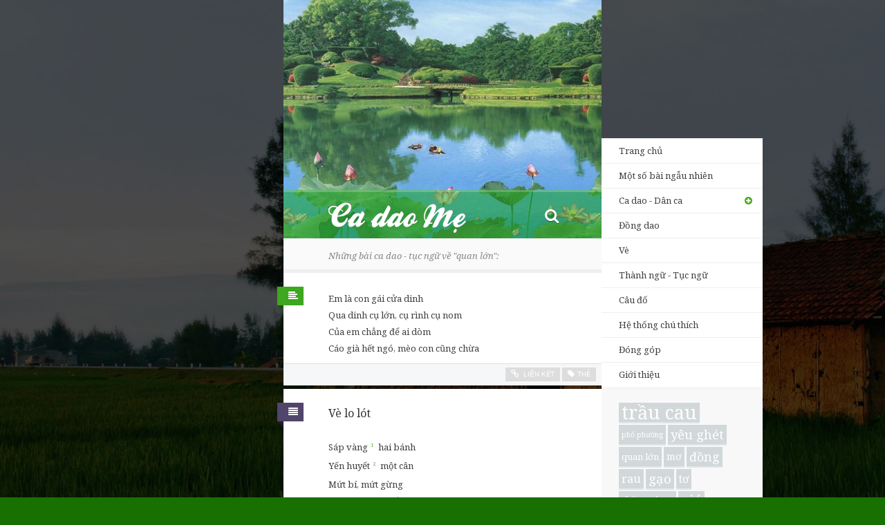

--- FILE ---
content_type: text/html; charset=UTF-8
request_url: https://cadao.me/the/quan-lon/
body_size: 13118
content:
<!DOCTYPE html>
<html class="no-js" lang="vi">
<head lang="vi">
    <meta charset="utf-8">
    <meta http-equiv="X-UA-Compatible" content="IE=edge">
    <title>Ca dao tục ngữ về quan lớn - Ca dao Mẹ</title>

    <meta name="viewport" content="width=device-width,initial-scale=1">
    <meta name="apple-mobile-web-app-capable" content="yes">

    <link rel="profile" href="https://gmpg.org/xfn/11" />
    <link rel="pingback" href="https://cadao.me/xmlrpc.php"/>

    <link rel="shortcut icon" href="https://cadao.me/wp-content/themes/cadao/favicon.ico">
    <link rel="icon" href="https://cadao.me/wp-content/themes/cadao/apple-touch-icon-precomposed.png">
    <link rel="apple-touch-icon-precomposed" href="https://cadao.me/wp-content/themes/cadao/apple-touch-icon-precomposed.png">
    <meta name="msapplication-TileColor" content="#49aa1b">
    <meta name="msapplication-TileImage" content="https://cadao.me/wp-content/themes/cadao/apple-touch-icon-precomposed.png">
    <meta property="fb:admins" content="828798885"/>
    <meta property="fb:app_id" content="332985666803408"/>
    <meta name='robots' content='index, follow, max-image-preview:large, max-snippet:-1, max-video-preview:-1' />

	<!-- This site is optimized with the Yoast SEO plugin v23.5 - https://yoast.com/wordpress/plugins/seo/ -->
	<meta name="description" content="Những câu ca dao tục ngữ về quan lớn" />
	<link rel="canonical" href="https://cadao.me/the/quan-lon/" />
	<meta property="og:locale" content="en_US" />
	<meta property="og:type" content="article" />
	<meta property="og:title" content="Ca dao tục ngữ về quan lớn - Ca dao Mẹ" />
	<meta property="og:description" content="Những câu ca dao tục ngữ về quan lớn" />
	<meta property="og:url" content="https://cadao.me/the/quan-lon/" />
	<meta property="og:site_name" content="Ca dao Mẹ" />
	<meta name="twitter:card" content="summary_large_image" />
	<meta name="twitter:site" content="@cadao_me" />
	
	<!-- / Yoast SEO plugin. -->


<link rel='dns-prefetch' href='//stats.wp.com' />
<link rel='dns-prefetch' href='//cdnjs.cloudflare.com' />
<link rel='dns-prefetch' href='//ajax.googleapis.com' />
<link rel='dns-prefetch' href='//cdn.jsdelivr.net' />
<link rel='dns-prefetch' href='//netdna.bootstrapcdn.com' />
<link rel='dns-prefetch' href='//fonts.googleapis.com' />
<link rel='dns-prefetch' href='//i0.wp.com' />
<link rel="alternate" type="application/rss+xml" title="Ca dao Mẹ &raquo; Feed" href="https://cadao.me/feed/" />
<link rel="alternate" type="application/rss+xml" title="Ca dao Mẹ &raquo; Comments Feed" href="https://cadao.me/comments/feed/" />
<link rel="alternate" type="application/rss+xml" title="Ca dao Mẹ &raquo; quan lớn Tag Feed" href="https://cadao.me/the/quan-lon/feed/" />

<link rel='stylesheet' id='all-css-b5a53a7f9cbdda4c2b6c1370ac938581' href='https://cadao.me/_jb_static/??-eJyNj8EOwiAQRP/Gk3SlRntq/JZl2Si6QAM0hr+Xqof2YjxOZt5kBp6TcoFktpyBcgbrcgEjkR5KnEmYKuRShTvvQtcCe1gT9wyerUMW9hzKRkyClZMSviLV//DmrfUGohjKkim35rWtaDF+p/2MvA8tzzx+2i5+1MPhPPTHU693ZEb9Am7EYAU=' type='text/css' media='all' />
<style id='wp-emoji-styles-inline-css'>

	img.wp-smiley, img.emoji {
		display: inline !important;
		border: none !important;
		box-shadow: none !important;
		height: 1em !important;
		width: 1em !important;
		margin: 0 0.07em !important;
		vertical-align: -0.1em !important;
		background: none !important;
		padding: 0 !important;
	}
</style>
<style id='jetpack-sharing-buttons-style-inline-css'>
.jetpack-sharing-buttons__services-list{display:flex;flex-direction:row;flex-wrap:wrap;gap:0;list-style-type:none;margin:5px;padding:0}.jetpack-sharing-buttons__services-list.has-small-icon-size{font-size:12px}.jetpack-sharing-buttons__services-list.has-normal-icon-size{font-size:16px}.jetpack-sharing-buttons__services-list.has-large-icon-size{font-size:24px}.jetpack-sharing-buttons__services-list.has-huge-icon-size{font-size:36px}@media print{.jetpack-sharing-buttons__services-list{display:none!important}}.editor-styles-wrapper .wp-block-jetpack-sharing-buttons{gap:0;padding-inline-start:0}ul.jetpack-sharing-buttons__services-list.has-background{padding:1.25em 2.375em}
</style>
<style id='classic-theme-styles-inline-css'>
/*! This file is auto-generated */
.wp-block-button__link{color:#fff;background-color:#32373c;border-radius:9999px;box-shadow:none;text-decoration:none;padding:calc(.667em + 2px) calc(1.333em + 2px);font-size:1.125em}.wp-block-file__button{background:#32373c;color:#fff;text-decoration:none}
</style>
<style id='global-styles-inline-css'>
body{--wp--preset--color--black: #000000;--wp--preset--color--cyan-bluish-gray: #abb8c3;--wp--preset--color--white: #ffffff;--wp--preset--color--pale-pink: #f78da7;--wp--preset--color--vivid-red: #cf2e2e;--wp--preset--color--luminous-vivid-orange: #ff6900;--wp--preset--color--luminous-vivid-amber: #fcb900;--wp--preset--color--light-green-cyan: #7bdcb5;--wp--preset--color--vivid-green-cyan: #00d084;--wp--preset--color--pale-cyan-blue: #8ed1fc;--wp--preset--color--vivid-cyan-blue: #0693e3;--wp--preset--color--vivid-purple: #9b51e0;--wp--preset--gradient--vivid-cyan-blue-to-vivid-purple: linear-gradient(135deg,rgba(6,147,227,1) 0%,rgb(155,81,224) 100%);--wp--preset--gradient--light-green-cyan-to-vivid-green-cyan: linear-gradient(135deg,rgb(122,220,180) 0%,rgb(0,208,130) 100%);--wp--preset--gradient--luminous-vivid-amber-to-luminous-vivid-orange: linear-gradient(135deg,rgba(252,185,0,1) 0%,rgba(255,105,0,1) 100%);--wp--preset--gradient--luminous-vivid-orange-to-vivid-red: linear-gradient(135deg,rgba(255,105,0,1) 0%,rgb(207,46,46) 100%);--wp--preset--gradient--very-light-gray-to-cyan-bluish-gray: linear-gradient(135deg,rgb(238,238,238) 0%,rgb(169,184,195) 100%);--wp--preset--gradient--cool-to-warm-spectrum: linear-gradient(135deg,rgb(74,234,220) 0%,rgb(151,120,209) 20%,rgb(207,42,186) 40%,rgb(238,44,130) 60%,rgb(251,105,98) 80%,rgb(254,248,76) 100%);--wp--preset--gradient--blush-light-purple: linear-gradient(135deg,rgb(255,206,236) 0%,rgb(152,150,240) 100%);--wp--preset--gradient--blush-bordeaux: linear-gradient(135deg,rgb(254,205,165) 0%,rgb(254,45,45) 50%,rgb(107,0,62) 100%);--wp--preset--gradient--luminous-dusk: linear-gradient(135deg,rgb(255,203,112) 0%,rgb(199,81,192) 50%,rgb(65,88,208) 100%);--wp--preset--gradient--pale-ocean: linear-gradient(135deg,rgb(255,245,203) 0%,rgb(182,227,212) 50%,rgb(51,167,181) 100%);--wp--preset--gradient--electric-grass: linear-gradient(135deg,rgb(202,248,128) 0%,rgb(113,206,126) 100%);--wp--preset--gradient--midnight: linear-gradient(135deg,rgb(2,3,129) 0%,rgb(40,116,252) 100%);--wp--preset--font-size--small: 13px;--wp--preset--font-size--medium: 20px;--wp--preset--font-size--large: 36px;--wp--preset--font-size--x-large: 42px;--wp--preset--spacing--20: 0.44rem;--wp--preset--spacing--30: 0.67rem;--wp--preset--spacing--40: 1rem;--wp--preset--spacing--50: 1.5rem;--wp--preset--spacing--60: 2.25rem;--wp--preset--spacing--70: 3.38rem;--wp--preset--spacing--80: 5.06rem;--wp--preset--shadow--natural: 6px 6px 9px rgba(0, 0, 0, 0.2);--wp--preset--shadow--deep: 12px 12px 50px rgba(0, 0, 0, 0.4);--wp--preset--shadow--sharp: 6px 6px 0px rgba(0, 0, 0, 0.2);--wp--preset--shadow--outlined: 6px 6px 0px -3px rgba(255, 255, 255, 1), 6px 6px rgba(0, 0, 0, 1);--wp--preset--shadow--crisp: 6px 6px 0px rgba(0, 0, 0, 1);}:where(.is-layout-flex){gap: 0.5em;}:where(.is-layout-grid){gap: 0.5em;}body .is-layout-flow > .alignleft{float: left;margin-inline-start: 0;margin-inline-end: 2em;}body .is-layout-flow > .alignright{float: right;margin-inline-start: 2em;margin-inline-end: 0;}body .is-layout-flow > .aligncenter{margin-left: auto !important;margin-right: auto !important;}body .is-layout-constrained > .alignleft{float: left;margin-inline-start: 0;margin-inline-end: 2em;}body .is-layout-constrained > .alignright{float: right;margin-inline-start: 2em;margin-inline-end: 0;}body .is-layout-constrained > .aligncenter{margin-left: auto !important;margin-right: auto !important;}body .is-layout-constrained > :where(:not(.alignleft):not(.alignright):not(.alignfull)){max-width: var(--wp--style--global--content-size);margin-left: auto !important;margin-right: auto !important;}body .is-layout-constrained > .alignwide{max-width: var(--wp--style--global--wide-size);}body .is-layout-flex{display: flex;}body .is-layout-flex{flex-wrap: wrap;align-items: center;}body .is-layout-flex > *{margin: 0;}body .is-layout-grid{display: grid;}body .is-layout-grid > *{margin: 0;}:where(.wp-block-columns.is-layout-flex){gap: 2em;}:where(.wp-block-columns.is-layout-grid){gap: 2em;}:where(.wp-block-post-template.is-layout-flex){gap: 1.25em;}:where(.wp-block-post-template.is-layout-grid){gap: 1.25em;}.has-black-color{color: var(--wp--preset--color--black) !important;}.has-cyan-bluish-gray-color{color: var(--wp--preset--color--cyan-bluish-gray) !important;}.has-white-color{color: var(--wp--preset--color--white) !important;}.has-pale-pink-color{color: var(--wp--preset--color--pale-pink) !important;}.has-vivid-red-color{color: var(--wp--preset--color--vivid-red) !important;}.has-luminous-vivid-orange-color{color: var(--wp--preset--color--luminous-vivid-orange) !important;}.has-luminous-vivid-amber-color{color: var(--wp--preset--color--luminous-vivid-amber) !important;}.has-light-green-cyan-color{color: var(--wp--preset--color--light-green-cyan) !important;}.has-vivid-green-cyan-color{color: var(--wp--preset--color--vivid-green-cyan) !important;}.has-pale-cyan-blue-color{color: var(--wp--preset--color--pale-cyan-blue) !important;}.has-vivid-cyan-blue-color{color: var(--wp--preset--color--vivid-cyan-blue) !important;}.has-vivid-purple-color{color: var(--wp--preset--color--vivid-purple) !important;}.has-black-background-color{background-color: var(--wp--preset--color--black) !important;}.has-cyan-bluish-gray-background-color{background-color: var(--wp--preset--color--cyan-bluish-gray) !important;}.has-white-background-color{background-color: var(--wp--preset--color--white) !important;}.has-pale-pink-background-color{background-color: var(--wp--preset--color--pale-pink) !important;}.has-vivid-red-background-color{background-color: var(--wp--preset--color--vivid-red) !important;}.has-luminous-vivid-orange-background-color{background-color: var(--wp--preset--color--luminous-vivid-orange) !important;}.has-luminous-vivid-amber-background-color{background-color: var(--wp--preset--color--luminous-vivid-amber) !important;}.has-light-green-cyan-background-color{background-color: var(--wp--preset--color--light-green-cyan) !important;}.has-vivid-green-cyan-background-color{background-color: var(--wp--preset--color--vivid-green-cyan) !important;}.has-pale-cyan-blue-background-color{background-color: var(--wp--preset--color--pale-cyan-blue) !important;}.has-vivid-cyan-blue-background-color{background-color: var(--wp--preset--color--vivid-cyan-blue) !important;}.has-vivid-purple-background-color{background-color: var(--wp--preset--color--vivid-purple) !important;}.has-black-border-color{border-color: var(--wp--preset--color--black) !important;}.has-cyan-bluish-gray-border-color{border-color: var(--wp--preset--color--cyan-bluish-gray) !important;}.has-white-border-color{border-color: var(--wp--preset--color--white) !important;}.has-pale-pink-border-color{border-color: var(--wp--preset--color--pale-pink) !important;}.has-vivid-red-border-color{border-color: var(--wp--preset--color--vivid-red) !important;}.has-luminous-vivid-orange-border-color{border-color: var(--wp--preset--color--luminous-vivid-orange) !important;}.has-luminous-vivid-amber-border-color{border-color: var(--wp--preset--color--luminous-vivid-amber) !important;}.has-light-green-cyan-border-color{border-color: var(--wp--preset--color--light-green-cyan) !important;}.has-vivid-green-cyan-border-color{border-color: var(--wp--preset--color--vivid-green-cyan) !important;}.has-pale-cyan-blue-border-color{border-color: var(--wp--preset--color--pale-cyan-blue) !important;}.has-vivid-cyan-blue-border-color{border-color: var(--wp--preset--color--vivid-cyan-blue) !important;}.has-vivid-purple-border-color{border-color: var(--wp--preset--color--vivid-purple) !important;}.has-vivid-cyan-blue-to-vivid-purple-gradient-background{background: var(--wp--preset--gradient--vivid-cyan-blue-to-vivid-purple) !important;}.has-light-green-cyan-to-vivid-green-cyan-gradient-background{background: var(--wp--preset--gradient--light-green-cyan-to-vivid-green-cyan) !important;}.has-luminous-vivid-amber-to-luminous-vivid-orange-gradient-background{background: var(--wp--preset--gradient--luminous-vivid-amber-to-luminous-vivid-orange) !important;}.has-luminous-vivid-orange-to-vivid-red-gradient-background{background: var(--wp--preset--gradient--luminous-vivid-orange-to-vivid-red) !important;}.has-very-light-gray-to-cyan-bluish-gray-gradient-background{background: var(--wp--preset--gradient--very-light-gray-to-cyan-bluish-gray) !important;}.has-cool-to-warm-spectrum-gradient-background{background: var(--wp--preset--gradient--cool-to-warm-spectrum) !important;}.has-blush-light-purple-gradient-background{background: var(--wp--preset--gradient--blush-light-purple) !important;}.has-blush-bordeaux-gradient-background{background: var(--wp--preset--gradient--blush-bordeaux) !important;}.has-luminous-dusk-gradient-background{background: var(--wp--preset--gradient--luminous-dusk) !important;}.has-pale-ocean-gradient-background{background: var(--wp--preset--gradient--pale-ocean) !important;}.has-electric-grass-gradient-background{background: var(--wp--preset--gradient--electric-grass) !important;}.has-midnight-gradient-background{background: var(--wp--preset--gradient--midnight) !important;}.has-small-font-size{font-size: var(--wp--preset--font-size--small) !important;}.has-medium-font-size{font-size: var(--wp--preset--font-size--medium) !important;}.has-large-font-size{font-size: var(--wp--preset--font-size--large) !important;}.has-x-large-font-size{font-size: var(--wp--preset--font-size--x-large) !important;}
.wp-block-navigation a:where(:not(.wp-element-button)){color: inherit;}
:where(.wp-block-post-template.is-layout-flex){gap: 1.25em;}:where(.wp-block-post-template.is-layout-grid){gap: 1.25em;}
:where(.wp-block-columns.is-layout-flex){gap: 2em;}:where(.wp-block-columns.is-layout-grid){gap: 2em;}
.wp-block-pullquote{font-size: 1.5em;line-height: 1.6;}
</style>
<link rel='stylesheet' id='fontawesome-css' href='https://netdna.bootstrapcdn.com/font-awesome/3.2.0/css/font-awesome.min.css?ver=6.4.7' media='all' />
<link rel='stylesheet' id='instantsearch-css' href='https://cdn.jsdelivr.net/npm/instantsearch.css@7.4.5/themes/satellite-min.css?ver=6.4.7' media='all' />
<link rel='stylesheet' id='cadao-fonts-css' href='https://fonts.googleapis.com/css?family=Noto+Serif%3A400%2C700%2C400italic&#038;subset=latin%2Cvietnamese%2Clatin-ext&#038;ver=1.0.1' media='all' />


<link rel="https://api.w.org/" href="https://cadao.me/wp-json/" /><link rel="alternate" type="application/json" href="https://cadao.me/wp-json/wp/v2/tags/32" /><link rel="EditURI" type="application/rsd+xml" title="RSD" href="https://cadao.me/xmlrpc.php?rsd" />
	<style>img#wpstats{display:none}</style>
		</head>

<body class="archive tag tag-quan-lon tag-32" style="background-image:url('https://i0.wp.com/cadao.me/wp-content/uploads/2013/04/na-son-3.jpg?fit=1920%2C1080&ssl=1');">
<div id="wrapper">
    <div id="topLayer">
        <header id="mainHeader" style="background-image: url('https://cadao.me/wp-content/uploads/2013/08/bg-1.jpg');">
                        <h1 id="siteTitle">
                <a
                    href="https://cadao.me/"
                    title="Ca dao Mẹ"
                    class="title ir"
                >
                    Ca dao Mẹ                </a>

                <a id="instantSearchTrigger" href="#" title="Tìm kiếm">
                    <i class="icon-search"></i>
                </a>

                <a id="menuTrigger" href="#" title="Trình đơn"><i class="icon-reorder"></i></a>
            </h1>

            <div id="instantSearchWrapper" style="display: none">
                <div id="searchbox"></div>
                <div id="hits"></div>
            </div>

             

<div id="siteMenu">
    <nav>
        <h1 class="hidden">Mục lục</h1>
        <ul class="level1">
                        <li><a href="/">Trang chủ</a></li>
                        <li><a href="/ngau-nhien?5bd4">Một số bài ngẫu nhiên</a></li>
            <li><a href="#" class="has-child">Ca dao - Dân ca</a>
                <ul class="level2">
                    <li><a href="/ca-dao">Toàn bộ</a></li>
                    	<li class="cat-item cat-item-10"><a href="https://cadao.me/chu-de/vu-tru-con-nguoi-va-xa-hoi/">Vũ trụ, con người và xã hội</a>
</li>
	<li class="cat-item cat-item-6"><a href="https://cadao.me/chu-de/tinh-yeu-doi-lua/">Tình yêu đôi lứa</a>
</li>
	<li class="cat-item cat-item-5"><a href="https://cadao.me/chu-de/tinh-cam-gia-dinh-ban-be/">Tình cảm gia đình, bạn bè</a>
</li>
	<li class="cat-item cat-item-4"><a href="https://cadao.me/chu-de/que-huong-dat-nuoc/">Quê hương đất nước</a>
</li>
	<li class="cat-item cat-item-12"><a href="https://cadao.me/chu-de/lich-su/">Lịch sử</a>
</li>
	<li class="cat-item cat-item-5824"><a href="https://cadao.me/chu-de/dau-tranh-phan-khang/">Đấu tranh, phản kháng</a>
</li>
	<li class="cat-item cat-item-7"><a href="https://cadao.me/chu-de/trao-phung-phe-phan-da-kich/">Trào phúng, phê phán đả kích</a>
</li>
	<li class="cat-item cat-item-11"><a href="https://cadao.me/chu-de/quan-he-thien-nhien/">Quan hệ thiên nhiên</a>
</li>
	<li class="cat-item cat-item-8"><a href="https://cadao.me/chu-de/lao-dong-san-xuat/">Lao động sản xuất</a>
</li>
	<li class="cat-item cat-item-14"><a href="https://cadao.me/chu-de/than-than-trach-phan/">Than thân trách phận</a>
</li>
	<li class="cat-item cat-item-9"><a href="https://cadao.me/chu-de/ru-con/">Ru con</a>
</li>
	<li class="cat-item cat-item-1"><a href="https://cadao.me/chu-de/khac/">Khác</a>
</li>
                </ul>
            </li>
            <li><a href="/dong-dao">Đồng dao</a></li>
            <li><a href="/ve">Vè</a></li>
            <li><a href="/thanh-ngu-tuc-ngu">Thành ngữ - Tục ngữ</a></li>
            <li><a href="/cau-do">Câu đố</a></li>
            <li id="refMenuItem"><a href="/chu-thich">Hệ thống chú thích</a></li>
            <li id="contrMenuItem"><a href="/dong-gop">Đóng góp</a></li>
            <li id="aboutMenuItem"><a href="/gioi-thieu">Giới thiệu</a></li>
        </ul>
    </nav>

    <section id="tagCloud">
        <h1 class="hidden">Thẻ</h1>
        <a href="https://cadao.me/the/trau-cau/" class="tag-cloud-link tag-link-36 tag-link-position-1" style="font-size: 20.186234817814pt;" aria-label="trầu cau (278 items)">trầu cau</a>
<a href="https://cadao.me/the/pho-phuong/" class="tag-cloud-link tag-link-34 tag-link-position-2" style="font-size: 8pt;" aria-label="phố phường (1 item)">phố phường</a>
<a href="https://cadao.me/the/yeu-ghet/" class="tag-cloud-link tag-link-37 tag-link-position-3" style="font-size: 13.894736842105pt;" aria-label="yêu ghét (21 items)">yêu ghét</a>
<a href="https://cadao.me/the/quan-lon/" class="tag-cloud-link tag-link-32 tag-link-position-4" style="font-size: 9.7004048582996pt;" aria-label="quan lớn (3 items)">quan lớn</a>
<a href="https://cadao.me/the/mo/" class="tag-cloud-link tag-link-41 tag-link-position-5" style="font-size: 10.720647773279pt;" aria-label="mơ (5 items)">mơ</a>
<a href="https://cadao.me/the/dong/" class="tag-cloud-link tag-link-42 tag-link-position-6" style="font-size: 13.271255060729pt;" aria-label="đồng (16 items)">đồng</a>
<a href="https://cadao.me/the/rau/" class="tag-cloud-link tag-link-220 tag-link-position-7" style="font-size: 12.421052631579pt;" aria-label="rau (11 items)">rau</a>
<a href="https://cadao.me/the/gao/" class="tag-cloud-link tag-link-29 tag-link-position-8" style="font-size: 14.008097165992pt;" aria-label="gạo (22 items)">gạo</a>
<a href="https://cadao.me/the/to/" class="tag-cloud-link tag-link-18 tag-link-position-9" style="font-size: 11.684210526316pt;" aria-label="tơ (8 items)">tơ</a>
<a href="https://cadao.me/the/thay-cung/" class="tag-cloud-link tag-link-23 tag-link-position-10" style="font-size: 11.684210526316pt;" aria-label="thầy cúng (8 items)">thầy cúng</a>
<a href="https://cadao.me/the/gio/" class="tag-cloud-link tag-link-21 tag-link-position-11" style="font-size: 15.991902834008pt;" aria-label="gió (50 items)">gió</a>
<a href="https://cadao.me/the/cha-me/" class="tag-cloud-link tag-link-47 tag-link-position-12" style="font-size: 20.866396761134pt;" aria-label="cha mẹ (369 items)">cha mẹ</a>
<a href="https://cadao.me/the/be/" class="tag-cloud-link tag-link-40 tag-link-position-13" style="font-size: 11.117408906883pt;" aria-label="bể (6 items)">bể</a>
<a href="https://cadao.me/the/trang/" class="tag-cloud-link tag-link-20 tag-link-position-14" style="font-size: 18.712550607287pt;" aria-label="trăng (154 items)">trăng</a>
<a href="https://cadao.me/the/den/" class="tag-cloud-link tag-link-19 tag-link-position-15" style="font-size: 13.668016194332pt;" aria-label="đèn (19 items)">đèn</a>
<a href="https://cadao.me/the/tam/" class="tag-cloud-link tag-link-16 tag-link-position-16" style="font-size: 13.894736842105pt;" aria-label="tằm (21 items)">tằm</a>
<a href="https://cadao.me/the/boi-toan/" class="tag-cloud-link tag-link-26 tag-link-position-17" style="font-size: 13.554655870445pt;" aria-label="bói toán (18 items)">bói toán</a>
<a href="https://cadao.me/the/o-do/" class="tag-cloud-link tag-link-27 tag-link-position-18" style="font-size: 10.720647773279pt;" aria-label="ở đợ (5 items)">ở đợ</a>
<a href="https://cadao.me/the/thang-long-ha-noi/" class="tag-cloud-link tag-link-33 tag-link-position-19" style="font-size: 18.372469635628pt;" aria-label="Thăng Long - Hà Nội (133 items)">Thăng Long - Hà Nội</a>
<a href="https://cadao.me/the/may/" class="tag-cloud-link tag-link-22 tag-link-position-20" style="font-size: 14.291497975709pt;" aria-label="mây (25 items)">mây</a>
<a href="https://cadao.me/the/dinh/" class="tag-cloud-link tag-link-46 tag-link-position-21" style="font-size: 12.421052631579pt;" aria-label="đình (11 items)">đình</a>
<a href="https://cadao.me/the/vo-chong/" class="tag-cloud-link tag-link-44 tag-link-position-22" style="font-size: 22pt;" aria-label="vợ chồng (588 items)">vợ chồng</a>
<a href="https://cadao.me/the/me/" class="tag-cloud-link tag-link-15 tag-link-position-23" style="font-size: 16.842105263158pt;" aria-label="mẹ (71 items)">mẹ</a>
<a href="https://cadao.me/the/ao/" class="tag-cloud-link tag-link-30 tag-link-position-24" style="font-size: 14.574898785425pt;" aria-label="áo (28 items)">áo</a>
<a href="https://cadao.me/the/thanh/" class="tag-cloud-link tag-link-24 tag-link-position-25" style="font-size: 9.0202429149798pt;" aria-label="thánh (2 items)">thánh</a>
<a href="https://cadao.me/the/phong-dinh/" class="tag-cloud-link tag-link-7694 tag-link-position-26" style="font-size: 8pt;" aria-label="Phong Dinh (1 item)">Phong Dinh</a>
<a href="https://cadao.me/the/thay-boi/" class="tag-cloud-link tag-link-3604 tag-link-position-27" style="font-size: 12.421052631579pt;" aria-label="thầy bói (11 items)">thầy bói</a>
<a href="https://cadao.me/the/linh-le/" class="tag-cloud-link tag-link-31 tag-link-position-28" style="font-size: 10.267206477733pt;" aria-label="lính lệ (4 items)">lính lệ</a>
<a href="https://cadao.me/the/ken/" class="tag-cloud-link tag-link-17 tag-link-position-29" style="font-size: 10.267206477733pt;" aria-label="kén (4 items)">kén</a>
<a href="https://cadao.me/the/hoc-tro/" class="tag-cloud-link tag-link-43 tag-link-position-30" style="font-size: 16.558704453441pt;" aria-label="học trò (63 items)">học trò</a>    </section>
</div>
        </header>

        <section role="main" class="section-main">
                    <h1 class="page-title">Những bài ca dao - tục ngữ về &quot;<span class="tag-name">quan lớn</span>&quot;:</h1>
                    <ul class="posts">
                    <li class="post  post-11615 type-post status-publish format-standard hentry category-dau-tranh-phan-khang category-trao-phung-phe-phan-da-kich tag-quan-lon tag-con-gai">
        <a class="post-type post" href="/ca-dao" title="Thể loại: Ca dao - Dân ca">
        <span class="square"></span>
        <span class="triangle"></span>
    </a>
    <article id="post-11615" data-post-id="11615">
        <h1 class="post-title entry-title hidden">
            <a href="https://cadao.me/em-la-con-gai-cua-dinh/">Em là con gái cửa dinh</a>
        </h1>
        <div class="entry-content">
            <p>Em là con gái cửa dinh<br />
Qua dinh cụ lớn, cụ rình cụ nom<br />
Của em chẳng để ai dòm<br />
Cáo già hết ngó, mèo con cũng chừa</p>
        </div>
        
        <aside class="post-data hidden">
            <h1 class="hidden">Thông tin thêm</h1>
            <ul>
                <li>Chủ đề:
                    <ul class="post-categories">
	<li><a href="https://cadao.me/chu-de/dau-tranh-phan-khang/" rel="category tag">Đấu tranh, phản kháng</a></li>
	<li><a href="https://cadao.me/chu-de/trao-phung-phe-phan-da-kich/" rel="category tag">Trào phúng, phê phán đả kích</a></li></ul></li>
                <li>Thẻ: <ul class="tags"><li><a href="https://cadao.me/the/quan-lon/" rel="tag">quan lớn</a></li><li><a href="https://cadao.me/the/con-gai/" rel="tag">con gái</a></li></ul></li>
                <li class="vcard author">Người đăng: <span class="fn"><a href="https://cadao.me/author/zephyr/" title="Posts by Tuệ Nương" rel="author">Tuệ Nương</a></span></li>
                <li class="post_date hidden date updated">5 May,2013</li>
            </ul>
        </aside>

        <footer class="meta">
                        <ul>
                <li class="like">
                    <div class="fb-like" data-href="https://cadao.me/em-la-con-gai-cua-dinh/"
                         data-post-id="11615"
                         data-colorscheme="light"
                         data-height="20"
                         data-layout="button_count"
                         data-action="like"
                         data-show-faces="false"></div>
                </li>
                <li class="link">
                    <a title="Đường dẫn đến bài này" href="https://cadao.me/em-la-con-gai-cua-dinh/">
                        <i class="icon-link"></i>
                        <span class="label">Liên kết</span>
                    </a>
                </li>
                <li class="tags"><a href="#" title="Thẻ và các thông tin khác"><i class="icon-tag"></i><span
                                class="label">Thẻ</span></a></li>
                            </ul>
        </footer>

    </article>
</li>
<li class="post  post-5071 ve type-ve status-publish hentry category-trao-phung-phe-phan-da-kich tag-quan-lon tag-cam tag-tra tag-hoi-lo tag-lo-lot tag-yen tag-mut">
        <a class="post-type ve" href="https://cadao.me/ve/" title="Thể loại: Vè">
        <span class="square"></span>
        <span class="triangle"></span>
    </a>
    <article id="post-5071" data-post-id="5071">
        <h1 class="post-title entry-title ">
            <a href="https://cadao.me/ve/ve-lo-lot/">Vè lo lót</a>
        </h1>
        <div class="entry-content">
            <p>Sáp vàng<a
    data-counter="1"
    data-ref-id="2621"
    class="footnote "
    id="retNote-2621"
    href="#note-2621"
></a> hai bánh<br />
Yến huyết<a
    data-counter="2"
    data-ref-id="2620"
    class="footnote "
    id="retNote-2620"
    href="#note-2620"
></a> một cân<br />
Mứt bí, mứt gừng<br />
Trà Tàu, trà Huế<br />
Mứt chanh, mứt khế<br />
Cam rim, hồng rim<a
    data-counter="3"
    data-ref-id="2616"
    class="footnote "
    id="retNote-2616"
    href="#note-2616"
></a><br />
Đường phổi<a
    data-counter="4"
    data-ref-id="2622"
    class="footnote "
    id="retNote-2622"
    href="#note-2622"
></a>, đường đá<br />
Tôm khô, vi cá<a
    data-counter="5"
    data-ref-id="2623"
    class="footnote "
    id="retNote-2623"
    href="#note-2623"
></a><br />
Đồm độp<a
    data-counter="6"
    data-ref-id="9853"
    class="footnote "
    id="retNote-9853"
    href="#note-9853"
></a>, gân nai<br />
Bột báng<a
    data-counter="7"
    data-ref-id="5962"
    class="footnote "
    id="retNote-5962"
    href="#note-5962"
></a>, bột khoai<br />
Dầu thông<a
    data-counter="8"
    data-ref-id="9854"
    class="footnote "
    id="retNote-9854"
    href="#note-9854"
></a>, mắm muối <a href="https://cadao.me/ve/ve-lo-lot/#more-5071" class="more-link"><span title="Đọc cả bài">&hellip;</span></a></p>
        </div>
        
        <aside class="post-data hidden">
            <h1 class="hidden">Thông tin thêm</h1>
            <ul>
                <li>Chủ đề:
                    <ul class="post-categories">
	<li><a href="https://cadao.me/chu-de/trao-phung-phe-phan-da-kich/" rel="category tag">Trào phúng, phê phán đả kích</a></li></ul></li>
                <li>Thẻ: <ul class="tags"><li><a href="https://cadao.me/the/quan-lon/" rel="tag">quan lớn</a></li><li><a href="https://cadao.me/the/cam/" rel="tag">cam</a></li><li><a href="https://cadao.me/the/tra/" rel="tag">trà</a></li><li><a href="https://cadao.me/the/hoi-lo/" rel="tag">hối lộ</a></li><li><a href="https://cadao.me/the/lo-lot/" rel="tag">lo lót</a></li><li><a href="https://cadao.me/the/yen/" rel="tag">yến</a></li><li><a href="https://cadao.me/the/mut/" rel="tag">mứt</a></li></ul></li>
                <li class="vcard author">Người đăng: <span class="fn"><a href="https://cadao.me/author/nu/" title="Posts by Đậu Quang Nam" rel="author">Đậu Quang Nam</a></span></li>
                <li class="post_date hidden date updated">7 March,2013</li>
            </ul>
        </aside>

        <footer class="meta">
                        <ul>
                <li class="like">
                    <div class="fb-like" data-href="https://cadao.me/ve/ve-lo-lot/"
                         data-post-id="5071"
                         data-colorscheme="light"
                         data-height="20"
                         data-layout="button_count"
                         data-action="like"
                         data-show-faces="false"></div>
                </li>
                <li class="link">
                    <a title="Đường dẫn đến bài này" href="https://cadao.me/ve/ve-lo-lot/">
                        <i class="icon-link"></i>
                        <span class="label">Đọc cả bài</span>
                    </a>
                </li>
                <li class="tags"><a href="#" title="Thẻ và các thông tin khác"><i class="icon-tag"></i><span
                                class="label">Thẻ</span></a></li>
                            </ul>
        </footer>

    </article>
</li>
<li class="post  post-374 type-post status-publish format-standard hentry category-trao-phung-phe-phan-da-kich tag-ao tag-quan-lon tag-vua tag-quan tag-ngua tag-tien tag-con-ga tag-giac tag-quan-tuong tag-cuc-kho tag-me">
        <a class="post-type post" href="/ca-dao" title="Thể loại: Ca dao - Dân ca">
        <span class="square"></span>
        <span class="triangle"></span>
    </a>
    <article id="post-374" data-post-id="374">
        <h1 class="post-title entry-title hidden">
            <a href="https://cadao.me/don-rang-quan-lon-co-danh/">Đồn rằng quan lớn có danh</a>
        </h1>
        <div class="entry-content">
            <p>Đồn rằng quan lớn<a
    data-counter="9"
    data-ref-id="1246"
    class="footnote "
    id="retNote-1246"
    href="#note-1246"
></a> có danh<br />
Cưỡi ngựa một mình chẳng phải vịn ai.<br />
Vua khen: Rằng ấy mới tài,<br />
Ban cho cái áo với hai đồng tiền.<br />
Đánh giặc thì chạy trước tiên,<br />
Xông vào trận tiền cởi khố<a
    data-counter="10"
    data-ref-id="1068"
    class="footnote "
    id="retNote-1068"
    href="#note-1068"
></a> giặc ra.<br />
Giặc sợ giặc chạy về nhà,<br />
Trở về gọi mẹ mổ gà khao quân.</p>
        </div>
        
        <aside class="post-data hidden">
            <h1 class="hidden">Thông tin thêm</h1>
            <ul>
                <li>Chủ đề:
                    <ul class="post-categories">
	<li><a href="https://cadao.me/chu-de/trao-phung-phe-phan-da-kich/" rel="category tag">Trào phúng, phê phán đả kích</a></li></ul></li>
                <li>Thẻ: <ul class="tags"><li><a href="https://cadao.me/the/ao/" rel="tag">áo</a></li><li><a href="https://cadao.me/the/quan-lon/" rel="tag">quan lớn</a></li><li><a href="https://cadao.me/the/vua/" rel="tag">vua</a></li><li><a href="https://cadao.me/the/quan/" rel="tag">quan</a></li><li><a href="https://cadao.me/the/ngua/" rel="tag">ngựa</a></li><li><a href="https://cadao.me/the/tien/" rel="tag">tiền</a></li><li><a href="https://cadao.me/the/con-ga/" rel="tag">con gà</a></li><li><a href="https://cadao.me/the/giac/" rel="tag">giặc</a></li><li><a href="https://cadao.me/the/quan-tuong/" rel="tag">quan tướng</a></li><li><a href="https://cadao.me/the/cuc-kho/" rel="tag">cực khổ</a></li><li><a href="https://cadao.me/the/me/" rel="tag">mẹ</a></li></ul></li>
                <li class="vcard author">Người đăng: <span class="fn"><a href="https://cadao.me/author/mai-nguyen/" title="Posts by Quỳnh Mai" rel="author">Quỳnh Mai</a></span></li>
                <li class="post_date hidden date updated">23 January,2013</li>
            </ul>
        </aside>

        <footer class="meta">
                        <ul>
                <li class="like">
                    <div class="fb-like" data-href="https://cadao.me/don-rang-quan-lon-co-danh/"
                         data-post-id="374"
                         data-colorscheme="light"
                         data-height="20"
                         data-layout="button_count"
                         data-action="like"
                         data-show-faces="false"></div>
                </li>
                <li class="link">
                    <a title="Đường dẫn đến bài này" href="https://cadao.me/don-rang-quan-lon-co-danh/">
                        <i class="icon-link"></i>
                        <span class="label">Liên kết</span>
                    </a>
                </li>
                <li class="tags"><a href="#" title="Thẻ và các thông tin khác"><i class="icon-tag"></i><span
                                class="label">Thẻ</span></a></li>
                            </ul>
        </footer>

    </article>
</li>
                    </ul>

                    
    <section class="ref">
        <h1 class="hidden">Chú thích</h1>
        <ol>
        <li data-ref-id="2621" id="note-2621">
    <div class="ref-content">
        <dl class="term ">
<dt><a href="/chu-thich/chi-tiet/2621" class="not-empty">Sáp vàng</a></dt>
<dd>Tổ ong được nấu hoặc phơi cho chảy, rồi lọc, cô đặc thành bánh. Sáp ong từng được xem là sản vật quý hiếm, và nay vẫn được đánh giá cao vì giá trị dinh dưỡng và các lợi ích sức khỏe mà nó mang lại.</p>
<div id="attachment_5212" class="wp-caption alignnone" style="width: 300px"><a href="https://cadao.me/wp-content/uploads/2013/03/Bánh-sáp-ong.jpg"><img src="https://cadao.me/wp-content/uploads/2013/03/Bánh-sáp-ong-300x271.jpg" alt="Bánh sáp ong " width="300" height="271" class="size-medium wp-image-5212" /></a></p>
<p class="wp-caption-text">Bánh sáp ong</p>
</div>
</dd>
</dl>
        <footer class="clear" style="text-align: right">
            <a class="ref-permalink" href="/chu-thich/chi-tiet/2621" title="Đường dẫn đến chú thích này">
                <i class="icon-link"></i>
            </a>

                            <a class="ref-posts footer-only" href="#" title="Những bài dùng chú thích này">
                    <i class="icon-list"></i>
                </a>
            
            <a class="ref-contr" href="/chu-thich/chi-tiet/2621#contr" title="Đóng góp diễn giải tốt hơn">
                <i class="icon-edit"></i>
            </a>

            <a class="ret-note" title="Trở về" href="#retNote-2621">
                <i class="icon-chevron-up"></i>
            </a>

                    </footer>
    </div>
</li>
<li data-ref-id="2620" id="note-2620">
    <div class="ref-content">
        <dl class="term ">
<dt><a href="/chu-thich/chi-tiet/2620" class="not-empty">Yến huyết</a></dt>
<dd>Loại <a href="https://cadao.me/chu-thich/chi-tiet/2786">tổ yến</a> màu đỏ tươi, rất hiếm, ngày xưa chỉ dùng để tiến vua chúa, và hiện nay vẫn có giá thành đắt nhất trong các loại tổ yến ở nước ta.</p>
<div id="attachment_5210" class="wp-caption alignnone" style="width: 300px"><a href="https://cadao.me/wp-content/uploads/2013/03/Tổ-yến-huyết.jpg"><img src="https://cadao.me/wp-content/uploads/2013/03/Tổ-yến-huyết-300x274.jpg" alt="Tổ yến huyết" width="300" height="274" class="size-medium wp-image-5210" /></a></p>
<p class="wp-caption-text">Tổ yến huyết</p>
</div>
</dd>
</dl>
        <footer class="clear" style="text-align: right">
            <a class="ref-permalink" href="/chu-thich/chi-tiet/2620" title="Đường dẫn đến chú thích này">
                <i class="icon-link"></i>
            </a>

                            <a class="ref-posts footer-only" href="#" title="Những bài dùng chú thích này">
                    <i class="icon-list"></i>
                </a>
            
            <a class="ref-contr" href="/chu-thich/chi-tiet/2620#contr" title="Đóng góp diễn giải tốt hơn">
                <i class="icon-edit"></i>
            </a>

            <a class="ret-note" title="Trở về" href="#retNote-2620">
                <i class="icon-chevron-up"></i>
            </a>

                    </footer>
    </div>
</li>
<li data-ref-id="2616" id="note-2616">
    <div class="ref-content">
        <dl class="term ">
<dt><a href="/chu-thich/chi-tiet/2616" class="not-empty">Hồng rim</a></dt>
<dd><em>Rim</em> là cách ướp đường cho thức ăn là trái cây (củ hoặc quả) và đun trên lửa cho ngấm vào. Hồng rim là <a href="/chu-thich/chi-tiet/2701">quả hồng</a> được rim lên, nghĩa bóng chỉ thức ăn ngon.</dd>
</dl>
        <footer class="clear" style="text-align: right">
            <a class="ref-permalink" href="/chu-thich/chi-tiet/2616" title="Đường dẫn đến chú thích này">
                <i class="icon-link"></i>
            </a>

                            <a class="ref-posts footer-only" href="#" title="Những bài dùng chú thích này">
                    <i class="icon-list"></i>
                </a>
            
            <a class="ref-contr" href="/chu-thich/chi-tiet/2616#contr" title="Đóng góp diễn giải tốt hơn">
                <i class="icon-edit"></i>
            </a>

            <a class="ret-note" title="Trở về" href="#retNote-2616">
                <i class="icon-chevron-up"></i>
            </a>

                    </footer>
    </div>
</li>
<li data-ref-id="2622" id="note-2622">
    <div class="ref-content">
        <dl class="term ">
<dt><a href="/chu-thich/chi-tiet/2622" class="not-empty">Đường phổi</a></dt>
<dd>Loại đường được nấu từ mật mía, được đúc thành bánh màu trắng hơi vàng, xốp và giòn, vị ngọt thanh. Đường phổi là đặc sản riêng của Quảng Ngãi. Có tên gọi đường phổi là do hình dạng thỏi đường nhìn tựa lá phổi.</p>
<div id="attachment_5214" class="wp-caption alignnone" style="width: 300px"><a href="https://cadao.me/wp-content/uploads/2013/03/Đường-phổi.jpg"><img src="https://cadao.me/wp-content/uploads/2013/03/Đường-phổi-300x225.jpg" alt="Đường phổi" width="300" height="225" class="size-medium wp-image-5214" /></a></p>
<p class="wp-caption-text">Đường phổi</p>
</div>
</dd>
</dl>
        <footer class="clear" style="text-align: right">
            <a class="ref-permalink" href="/chu-thich/chi-tiet/2622" title="Đường dẫn đến chú thích này">
                <i class="icon-link"></i>
            </a>

                            <a class="ref-posts footer-only" href="#" title="Những bài dùng chú thích này">
                    <i class="icon-list"></i>
                </a>
            
            <a class="ref-contr" href="/chu-thich/chi-tiet/2622#contr" title="Đóng góp diễn giải tốt hơn">
                <i class="icon-edit"></i>
            </a>

            <a class="ret-note" title="Trở về" href="#retNote-2622">
                <i class="icon-chevron-up"></i>
            </a>

                    </footer>
    </div>
</li>
<li data-ref-id="2623" id="note-2623">
    <div class="ref-content">
        <dl class="term ">
<dt><a href="/chu-thich/chi-tiet/2623" class="not-empty">Vi cá</a></dt>
<dd>Vây cá mập, được xem là món ăn bổ dưỡng, quý hiếm, và rất đắt đỏ.</dd>
</dl>
        <footer class="clear" style="text-align: right">
            <a class="ref-permalink" href="/chu-thich/chi-tiet/2623" title="Đường dẫn đến chú thích này">
                <i class="icon-link"></i>
            </a>

                            <a class="ref-posts footer-only" href="#" title="Những bài dùng chú thích này">
                    <i class="icon-list"></i>
                </a>
            
            <a class="ref-contr" href="/chu-thich/chi-tiet/2623#contr" title="Đóng góp diễn giải tốt hơn">
                <i class="icon-edit"></i>
            </a>

            <a class="ret-note" title="Trở về" href="#retNote-2623">
                <i class="icon-chevron-up"></i>
            </a>

                    </footer>
    </div>
</li>
<li data-ref-id="9853" id="note-9853">
    <div class="ref-content">
        <dl class="term ">
<dt><a href="/chu-thich/chi-tiet/9853" class="not-empty">Hải sâm</a></dt>
<dd>Tên dân gian là đồn đột, đột ngậu, đồm độp, đỉa biển hay nhím biển, là tên gọi chung của một nhóm động vật biển có thân hình thuôn dài, da có lông, có xương trong nằm ngay dưới da. Hải sâm được xem là một loại thức ăn rất bổ dưỡng và có nhiều công dụng trị bệnh.</p>
<div id="attachment_40715" class="wp-caption alignleft" style="width: 300px"><a href="https://cadao.me/wp-content/uploads/2014/06/đồm_độp.jpg"><img src="https://cadao.me/wp-content/uploads/2014/06/đồm_độp-300x225.jpg" alt="Hải sâm" width="300" height="225" class="size-medium wp-image-40715" /></a></p>
<p class="wp-caption-text">Hải sâm</p>
</div>
</dd>
</dl>
        <footer class="clear" style="text-align: right">
            <a class="ref-permalink" href="/chu-thich/chi-tiet/9853" title="Đường dẫn đến chú thích này">
                <i class="icon-link"></i>
            </a>

                            <a class="ref-posts footer-only" href="#" title="Những bài dùng chú thích này">
                    <i class="icon-list"></i>
                </a>
            
            <a class="ref-contr" href="/chu-thich/chi-tiet/9853#contr" title="Đóng góp diễn giải tốt hơn">
                <i class="icon-edit"></i>
            </a>

            <a class="ret-note" title="Trở về" href="#retNote-9853">
                <i class="icon-chevron-up"></i>
            </a>

                    </footer>
    </div>
</li>
<li data-ref-id="5962" id="note-5962">
    <div class="ref-content">
        <dl class="term ">
<dt><a href="/chu-thich/chi-tiet/5962" class="not-empty">Báng</a></dt>
<dd>Giống cây lâu năm thuộc họ Cau, còn có tên gọi khác là đoác, co pảng, quang lang, bụng báng, búng báng, báng búng. Ở ta báng mọc nhiều ở các chân núi ẩm, chân núi đá vôi, rừng thứ sinh. Bột bên trong lõi cây có thể ăn hay làm đồ uống. Báng còn được trồng làm cảnh vì dáng đẹp. Rượu báng là một đặc sản của các vùng núi đá cao (Tây Bắc).</p>
<div id="attachment_19780" class="wp-caption aligncenter" style="width: 199px"><a href="https://cadao.me/wp-content/uploads/2013/07/cay-bang.jpg"><img src="https://cadao.me/wp-content/uploads/2013/07/cay-bang-199x300.jpg" alt="Cây báng" width="199" height="300" class="size-medium wp-image-19780" /></a></p>
<p class="wp-caption-text">Cây báng</p>
</div>
</dd>
</dl>
        <footer class="clear" style="text-align: right">
            <a class="ref-permalink" href="/chu-thich/chi-tiet/5962" title="Đường dẫn đến chú thích này">
                <i class="icon-link"></i>
            </a>

                            <a class="ref-posts footer-only" href="#" title="Những bài dùng chú thích này">
                    <i class="icon-list"></i>
                </a>
            
            <a class="ref-contr" href="/chu-thich/chi-tiet/5962#contr" title="Đóng góp diễn giải tốt hơn">
                <i class="icon-edit"></i>
            </a>

            <a class="ret-note" title="Trở về" href="#retNote-5962">
                <i class="icon-chevron-up"></i>
            </a>

                    </footer>
    </div>
</li>
<li data-ref-id="9854" id="note-9854">
    <div class="ref-content">
        <dl class="term ">
<dt><a href="/chu-thich/chi-tiet/9854" class="not-empty">Dầu thông</a></dt>
<dd>Tinh dầu được chưng cất từ lá, cành non và quả của một số loài thông. Dầu thông có tác dụng tẩy uế, làm đẹp và trị một số bệnh ngoài da.</dd>
</dl>
        <footer class="clear" style="text-align: right">
            <a class="ref-permalink" href="/chu-thich/chi-tiet/9854" title="Đường dẫn đến chú thích này">
                <i class="icon-link"></i>
            </a>

                            <a class="ref-posts footer-only" href="#" title="Những bài dùng chú thích này">
                    <i class="icon-list"></i>
                </a>
            
            <a class="ref-contr" href="/chu-thich/chi-tiet/9854#contr" title="Đóng góp diễn giải tốt hơn">
                <i class="icon-edit"></i>
            </a>

            <a class="ret-note" title="Trở về" href="#retNote-9854">
                <i class="icon-chevron-up"></i>
            </a>

                    </footer>
    </div>
</li>
<li data-ref-id="1246" id="note-1246">
    <div class="ref-content">
        <dl class="term ">
<dt><a href="#" class=""></a></dt>
<dd>Có bản chép: quan tướng.</dd>
</dl>
        <footer class="clear" style="text-align: right">
            <a class="ref-permalink" href="/chu-thich/chi-tiet/1246" title="Đường dẫn đến chú thích này">
                <i class="icon-link"></i>
            </a>

            
            <a class="ref-contr" href="/chu-thich/chi-tiet/1246#contr" title="Đóng góp diễn giải tốt hơn">
                <i class="icon-edit"></i>
            </a>

            <a class="ret-note" title="Trở về" href="#retNote-1246">
                <i class="icon-chevron-up"></i>
            </a>

                    </footer>
    </div>
</li>
<li data-ref-id="1068" id="note-1068">
    <div class="ref-content">
        <dl class="term ">
<dt><a href="/chu-thich/chi-tiet/1068" class="not-empty">Khố</a></dt>
<dd>Một trong những loại trang phục cổ xưa nhất của nhân loại, gồm một tấm vải dài, khổ hẹp dùng để để bọc và che vùng hạ bộ bằng cách quấn tựa vào vòng thắt lưng. Trước đây nhiều vùng sử dụng, hiện tại khố vẫn còn được sử dụng hạn chế như ở vùng cao, vùng xa nơi còn lạc hậu, ngoài ra một số nước giữ gìn nó như bản sắc văn hóa khi có hội hè. Đóng khố đuôi lươn là kiểu mặc khố có thừa một đoạn buôn thõng ở phía sau cho tới khoeo chân, như cái đuôi con lươn, còn không có thì gọi là khố cộc.</p>
<div id="attachment_3184" class="wp-caption alignnone" style="width: 300px"><a href="https://cadao.me/wp-content/uploads/2013/01/Dongkho.png"><img class="size-medium wp-image-3184" alt="Đóng khố" src="https://cadao.me/wp-content/uploads/2013/01/Dongkho-300x86.png" width="300" height="86" /></a></p>
<p class="wp-caption-text">Đóng khố</p>
</div>
</dd>
</dl>
        <footer class="clear" style="text-align: right">
            <a class="ref-permalink" href="/chu-thich/chi-tiet/1068" title="Đường dẫn đến chú thích này">
                <i class="icon-link"></i>
            </a>

                            <a class="ref-posts footer-only" href="#" title="Những bài dùng chú thích này">
                    <i class="icon-list"></i>
                </a>
            
            <a class="ref-contr" href="/chu-thich/chi-tiet/1068#contr" title="Đóng góp diễn giải tốt hơn">
                <i class="icon-edit"></i>
            </a>

            <a class="ret-note" title="Trở về" href="#retNote-1068">
                <i class="icon-chevron-up"></i>
            </a>

                    </footer>
    </div>
</li>
        </ol>
    </section>

                                    </section>
                
                <footer id="siteFooter">
                    <a class="rss" href="//feeds.feedburner.com/cadao" title="Đăng kí RSS"><i class="icon-rss"></i></a>
                    <p class="author">&copy; 2026 <a href="/gioi-thieu">Ca dao Mẹ</a>
                                            ● Hình nền &copy; Na Sơn                    </p>
                </footer>
            </div>
        </div>

        <a id="goTop" href="#mainHeader" title="Về đầu trang"><i class="icon-arrow-up"></i></a>

        

        
        
        









    <script type="application/ld+json" class="yoast-schema-graph">{"@context":"https://schema.org","@graph":[{"@type":"CollectionPage","@id":"https://cadao.me/the/quan-lon/","url":"https://cadao.me/the/quan-lon/","name":"Ca dao tục ngữ về quan lớn - Ca dao Mẹ","isPartOf":{"@id":"https://cadao.me/#website"},"description":"Những câu ca dao tục ngữ về quan lớn","breadcrumb":{"@id":"https://cadao.me/the/quan-lon/#breadcrumb"},"inLanguage":"en-US"},{"@type":"BreadcrumbList","@id":"https://cadao.me/the/quan-lon/#breadcrumb","itemListElement":[{"@type":"ListItem","position":1,"name":"Home","item":"https://cadao.me/"},{"@type":"ListItem","position":2,"name":"quan lớn"}]},{"@type":"WebSite","@id":"https://cadao.me/#website","url":"https://cadao.me/","name":"Ca dao Mẹ","description":"Kho tàng ca dao tục ngữ Việt Nam","potentialAction":[{"@type":"SearchAction","target":{"@type":"EntryPoint","urlTemplate":"https://cadao.me/?s={search_term_string}"},"query-input":{"@type":"PropertyValueSpecification","valueRequired":true,"valueName":"search_term_string"}}],"inLanguage":"en-US"}]}</script><script type="text/javascript">
/* <![CDATA[ */
window._wpemojiSettings = {"baseUrl":"https:\/\/s.w.org\/images\/core\/emoji\/14.0.0\/72x72\/","ext":".png","svgUrl":"https:\/\/s.w.org\/images\/core\/emoji\/14.0.0\/svg\/","svgExt":".svg","source":{"concatemoji":"https:\/\/cadao.me\/wp-includes\/js\/wp-emoji-release.min.js?ver=6.4.7"}};
/*! This file is auto-generated */
!function(i,n){var o,s,e;function c(e){try{var t={supportTests:e,timestamp:(new Date).valueOf()};sessionStorage.setItem(o,JSON.stringify(t))}catch(e){}}function p(e,t,n){e.clearRect(0,0,e.canvas.width,e.canvas.height),e.fillText(t,0,0);var t=new Uint32Array(e.getImageData(0,0,e.canvas.width,e.canvas.height).data),r=(e.clearRect(0,0,e.canvas.width,e.canvas.height),e.fillText(n,0,0),new Uint32Array(e.getImageData(0,0,e.canvas.width,e.canvas.height).data));return t.every(function(e,t){return e===r[t]})}function u(e,t,n){switch(t){case"flag":return n(e,"\ud83c\udff3\ufe0f\u200d\u26a7\ufe0f","\ud83c\udff3\ufe0f\u200b\u26a7\ufe0f")?!1:!n(e,"\ud83c\uddfa\ud83c\uddf3","\ud83c\uddfa\u200b\ud83c\uddf3")&&!n(e,"\ud83c\udff4\udb40\udc67\udb40\udc62\udb40\udc65\udb40\udc6e\udb40\udc67\udb40\udc7f","\ud83c\udff4\u200b\udb40\udc67\u200b\udb40\udc62\u200b\udb40\udc65\u200b\udb40\udc6e\u200b\udb40\udc67\u200b\udb40\udc7f");case"emoji":return!n(e,"\ud83e\udef1\ud83c\udffb\u200d\ud83e\udef2\ud83c\udfff","\ud83e\udef1\ud83c\udffb\u200b\ud83e\udef2\ud83c\udfff")}return!1}function f(e,t,n){var r="undefined"!=typeof WorkerGlobalScope&&self instanceof WorkerGlobalScope?new OffscreenCanvas(300,150):i.createElement("canvas"),a=r.getContext("2d",{willReadFrequently:!0}),o=(a.textBaseline="top",a.font="600 32px Arial",{});return e.forEach(function(e){o[e]=t(a,e,n)}),o}function t(e){var t=i.createElement("script");t.src=e,t.defer=!0,i.head.appendChild(t)}"undefined"!=typeof Promise&&(o="wpEmojiSettingsSupports",s=["flag","emoji"],n.supports={everything:!0,everythingExceptFlag:!0},e=new Promise(function(e){i.addEventListener("DOMContentLoaded",e,{once:!0})}),new Promise(function(t){var n=function(){try{var e=JSON.parse(sessionStorage.getItem(o));if("object"==typeof e&&"number"==typeof e.timestamp&&(new Date).valueOf()<e.timestamp+604800&&"object"==typeof e.supportTests)return e.supportTests}catch(e){}return null}();if(!n){if("undefined"!=typeof Worker&&"undefined"!=typeof OffscreenCanvas&&"undefined"!=typeof URL&&URL.createObjectURL&&"undefined"!=typeof Blob)try{var e="postMessage("+f.toString()+"("+[JSON.stringify(s),u.toString(),p.toString()].join(",")+"));",r=new Blob([e],{type:"text/javascript"}),a=new Worker(URL.createObjectURL(r),{name:"wpTestEmojiSupports"});return void(a.onmessage=function(e){c(n=e.data),a.terminate(),t(n)})}catch(e){}c(n=f(s,u,p))}t(n)}).then(function(e){for(var t in e)n.supports[t]=e[t],n.supports.everything=n.supports.everything&&n.supports[t],"flag"!==t&&(n.supports.everythingExceptFlag=n.supports.everythingExceptFlag&&n.supports[t]);n.supports.everythingExceptFlag=n.supports.everythingExceptFlag&&!n.supports.flag,n.DOMReady=!1,n.readyCallback=function(){n.DOMReady=!0}}).then(function(){return e}).then(function(){var e;n.supports.everything||(n.readyCallback(),(e=n.source||{}).concatemoji?t(e.concatemoji):e.wpemoji&&e.twemoji&&(t(e.twemoji),t(e.wpemoji)))}))}((window,document),window._wpemojiSettings);
/* ]]> */
</script><script type="text/javascript" src="https://cdnjs.cloudflare.com/ajax/libs/modernizr/2.6.2/modernizr.min.js?ver=6.4.7" id="modernizr-js"></script><script type="text/javascript" src="https://ajax.googleapis.com/ajax/libs/jquery/1.11.2/jquery.min.js?ver=6.4.7" id="jquery-js"></script><script>
const CADAO_SEARCH_ENDPOINT = "https://search.cadao.me"
const CADAO_SEARCH_API_KEY = "baf8da550c8629fd3e01451fa726df06c283f5873387b2369a104a3a304e7ae1"
</script><script>

          var _gaq = _gaq || [];
          _gaq.push(['_setAccount', 'UA-37955682-1']);
          _gaq.push(['_trackPageview']);

          (function() {
            var ga = document.createElement('script'); ga.type = 'text/javascript'; ga.async = true;
            ga.src = ('https:' == document.location.protocol ? 'https://ssl' : 'http://www') + '.google-analytics.com/ga.js';
            var s = document.getElementsByTagName('script')[0]; s.parentNode.insertBefore(ga, s);
          })();

        </script><script src="//instant.page/2.0.0" type="module" integrity="sha384-D7B5eODAUd397+f4zNFAVlnDNDtO1ppV8rPnfygILQXhqu3cUndgHvlcJR2Bhig8"></script><script type="text/javascript" src="https://stats.wp.com/e-202603.js" id="jetpack-stats-js" data-wp-strategy="defer"></script><script type="text/javascript" id="jetpack-stats-js-after">
/* <![CDATA[ */
_stq = window._stq || [];
_stq.push([ "view", JSON.parse("{\"v\":\"ext\",\"blog\":\"61356321\",\"post\":\"0\",\"tz\":\"7\",\"srv\":\"cadao.me\",\"j\":\"1:13.6.1\"}") ]);
_stq.push([ "clickTrackerInit", "61356321", "0" ]);
/* ]]> */
</script><script type='text/javascript' src='https://cadao.me/_jb_static/??/wp-includes/js/jquery/ui/core.min.js,/wp-includes/js/jquery/ui/effect.min.js?m=1702396144&#038;cb=1'></script><script type="text/javascript" src="https://cdnjs.cloudflare.com/ajax/libs/jquery-powertip/1.2.0/jquery.powertip.min.js?ver=1.2.0" id="powertip-js"></script><script type="text/javascript" src="https://cdnjs.cloudflare.com/ajax/libs/fancybox/2.1.5/jquery.fancybox.pack.js?ver=2.1.4" id="fancybox-js"></script><script type="text/javascript" src="https://cdnjs.cloudflare.com/ajax/libs/store.js/1.3.7/store.min.js?ver=1.3.7" id="store-js"></script><script type="text/javascript" src="https://cdnjs.cloudflare.com/ajax/libs/spin.js/1.2.7/spin.min.js?ver=1.2.7" id="spinjs-js"></script><script type="text/javascript" src="https://cdn.jsdelivr.net/npm/instantsearch.js@4.8.3/dist/instantsearch.production.min.js" id="instantsearch.js-js"></script><script type="text/javascript" src="https://cdn.jsdelivr.net/npm/@meilisearch/instant-meilisearch@0.11.1/dist/instant-meilisearch.umd.js" id="instant-meilisearch-js"></script><script type='text/javascript' src='https://cadao.me/_jb_static/??/wp-content/themes/cadao/dist/js/vendors.js,/wp-content/themes/cadao/dist/js/main.js?m=1649666674&#038;cb=1'></script><script defer src="https://static.cloudflareinsights.com/beacon.min.js/vcd15cbe7772f49c399c6a5babf22c1241717689176015" integrity="sha512-ZpsOmlRQV6y907TI0dKBHq9Md29nnaEIPlkf84rnaERnq6zvWvPUqr2ft8M1aS28oN72PdrCzSjY4U6VaAw1EQ==" data-cf-beacon='{"version":"2024.11.0","token":"fe1ccb7e57274846accc68be9756971a","r":1,"server_timing":{"name":{"cfCacheStatus":true,"cfEdge":true,"cfExtPri":true,"cfL4":true,"cfOrigin":true,"cfSpeedBrain":true},"location_startswith":null}}' crossorigin="anonymous"></script>
</body>
</html>


--- FILE ---
content_type: text/html; charset=UTF-8
request_url: https://cadao.me/?cadao_ca=tip
body_size: -11
content:
<li class="tip" data-tip-id="49">
    <span class="icon"><i class="icon-lightbulb"></i></span>
    <section>
        <h1>Bạn có biết?</h1>
        <div>
            <p>Câu ca dao "<a href="http://cadao.me/gio-dua-cay-cai-ve-troi/">Gió đưa cây cải về trời</a>" được cho là có nguồn gốc từ một câu chuyện thương tâm đã xảy ra dưới thời Tây Sơn - Nguyễn Ánh.</p>
        </div>
    </section>
</li>